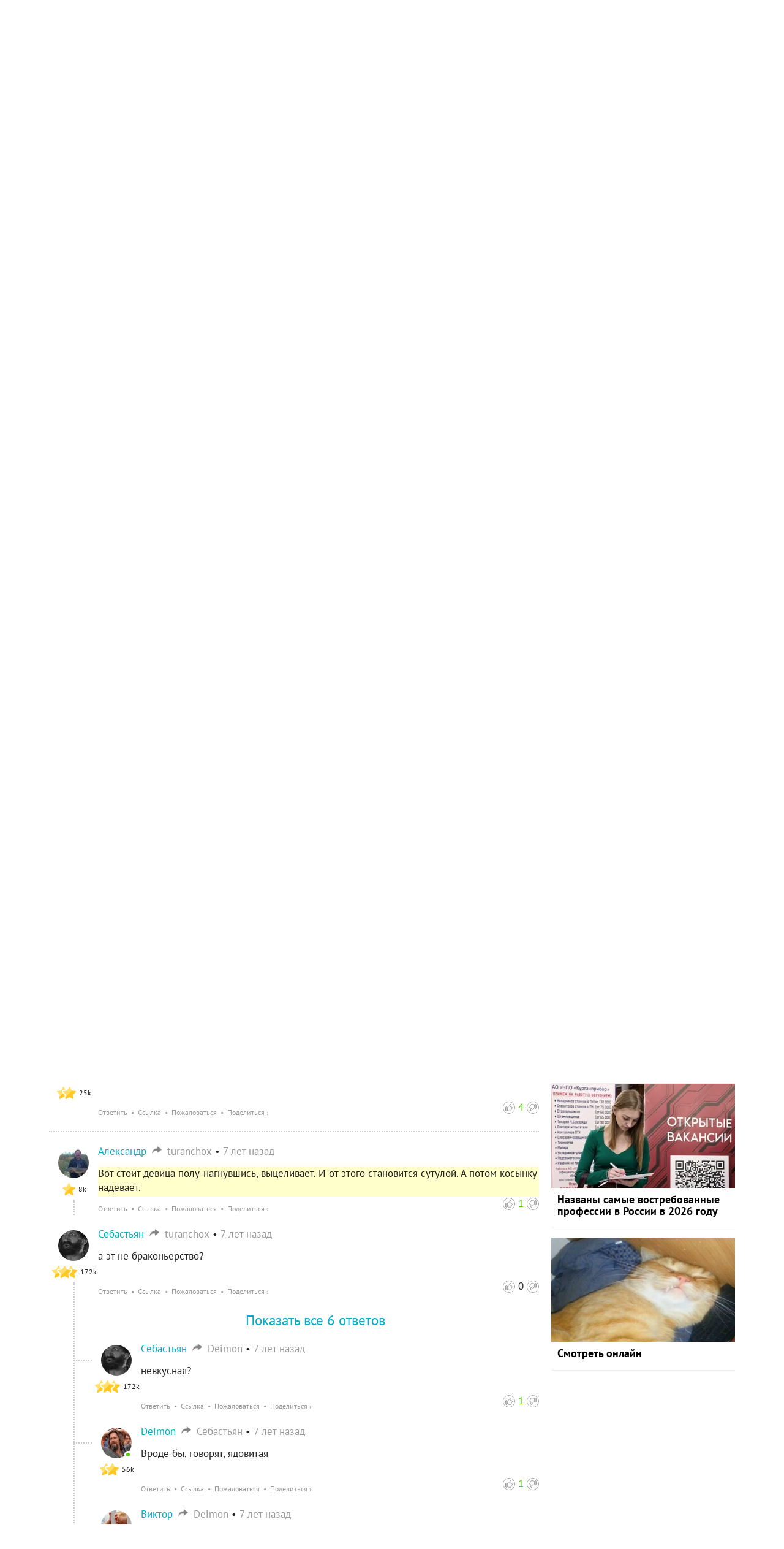

--- FILE ---
content_type: text/html
request_url: https://v7.mpsuadv.ru/script
body_size: 293
content:
<p><script>
 try { 
 document.cookie = "_mpsu_id=RrBNRC7tdJIAoNzp3tJGCTrDI54VnQwK;path=/;max-age=5184000000;secure;samesite=none;domain=.fishki.net";
 var cookies2 = document.cookie;

 if (cookies2.indexOf('_mpsu_id=RrBNRC7tdJIAoNzp3tJGCTrDI54VnQwK') !== -1) {
 window.parent.postMessage({ cookieEnabled: true }, '*');
 } else {
 window.parent.postMessage({ cookieEnabled: false }, '*');
 }
 } catch (e) {
 window.parent.postMessage({ cookieEnabled: false }, '*');

 }
</script></p>

--- FILE ---
content_type: text/html
request_url: https://v7.mpsuadv.ru/script
body_size: 293
content:
<p><script>
 try { 
 document.cookie = "_mpsu_id=RrBNRC7tdJIAoNzp3tJGCTrDI54VnQwK;path=/;max-age=5184000000;secure;samesite=none;domain=.fishki.net";
 var cookies2 = document.cookie;

 if (cookies2.indexOf('_mpsu_id=RrBNRC7tdJIAoNzp3tJGCTrDI54VnQwK') !== -1) {
 window.parent.postMessage({ cookieEnabled: true }, '*');
 } else {
 window.parent.postMessage({ cookieEnabled: false }, '*');
 }
 } catch (e) {
 window.parent.postMessage({ cookieEnabled: false }, '*');

 }
</script></p>

--- FILE ---
content_type: application/javascript; charset=UTF-8
request_url: https://w.rulive.ru/show/std?scid=176&sc=generated_ID_ee43d8wiysi&ref=https%3A%2F%2Fm.fishki.net%2Fmix%2F2647134.html%2Fcomment-31449963&loc=https%3A%2F%2Ffishki.net%2Fmix%2F2647134.html%2Fcomment-31449963&tuid=1mco9niws6sg000
body_size: 1400
content:
var iframe = document.createElement("iframe");
iframe.setAttribute("src", "https://w.rulive.ru/wrapper?id=generated_ID_ee43d8wiysi");
iframe.setAttribute("marginWidth", "0");
iframe.setAttribute("marginHeight", "0");
iframe.setAttribute("frameBorder", "0");
iframe.setAttribute("width", "100%");
iframe.setAttribute("height", "100%");
iframe.setAttribute("style", "margin:0;padding:0;border:none; width: 100%; height: 100%");
iframe.setAttribute("scroll", "no");
iframe.onload = () => {iframe.contentWindow.postMessage({"appearance":"inread","baseURL":"https://w.rulive.ru/","canSwitch":true,"contentURLs":["https://rutube.ru/play/embed/643c6a1b39546627c47ce277e5a4f874?sid=37ef2db2-a7a8-4a4a-b2e4-5208c96faa6c%3A162daf858ef38dedf49dc2d5a76a91d2"],"desktop_height":0,"desktop_position":"rb","desktop_width":0,"floating_show":false,"height":"100%","id":"37ef2db2-a7a8-4a4a-b2e4-5208c96faa6c:162daf858ef38dedf49dc2d5a76a91d2","maxLength":300,"mobile_device":false,"mobile_height":0,"mobile_position":"rb","mobile_width":0,"pixelUrl":"","rutubeImpressionTimeout":1,"scriptContainer":"generated_ID_ee43d8wiysi","type":"web","width":"100%"}, '*');};

var container = document.getElementById("app_generated_ID_ee43d8wiysi");
container.appendChild(iframe);
